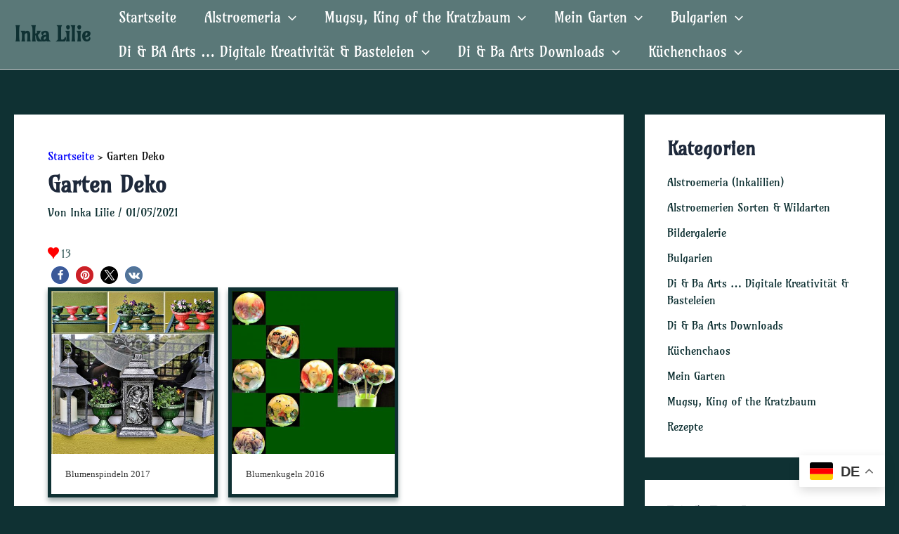

--- FILE ---
content_type: text/css
request_url: https://inka-lilie.minervaarstaberna.de/wp-content/plugins/robo-gallery/cache/css/robo_gallery_css_id1021_68e9559a7da63.css?ver=5.1.2
body_size: 1454
content:
/* dsfsdf */
.robo-gallery-wrap-id1021:not(#no-robo-galery) .image-with-dimensions {
  background-color: #0f3133;
}
.robo-gallery-wrap-id1021:not(#no-robo-galery) .rbs-img-container {
  -moz-border-radius: 0px;
  -webkit-border-radius: 0px;
  border-radius: 0px;
}
.robo-gallery-wrap-id1021:not(#no-robo-galery) .thumbnail-overlay {
  background: rgba(170, 170, 170, 0.77);
}
.robo-lightbox-id1021:not(#no-robo-galery) .mfp-bottom-bar .mfp-title, .robo-lightbox-id1021:not(#no-robo-galery) .mfp-bottom-bar .mfp-counter {
  color: #0f3133;
}
.robo-lightbox-id1021:not(#no-robo-galery) .mfp-ready.mfp-bg {
  background-color: rgba(11, 11, 11, 0.8);
}
.robo-gallery-wrap-id1021:not(#no-robo-galery) .rbs-img-container {
  -webkit-box-shadow: 0px 5px 7px rgba(15, 49, 51, 0.4);
  -moz-box-shadow: 0px 5px 7px rgba(15, 49, 51, 0.4);
  -o-box-shadow: 0px 5px 7px rgba(15, 49, 51, 0.4);
  -ms-box-shadow: 0px 5px 7px rgba(15, 49, 51, 0.4);
  box-shadow: 0px 5px 7px rgba(15, 49, 51, 0.4);
}
.robo-gallery-wrap-id1021:not(#no-robo-galery) .rbs-img-container {
  border: 5px solid #0f3133;
}
.robo-gallery-wrap-id1021:not(#no-robo-galery) .rbsZoomIcon {
  font-size: 30px;
  line-height: 100%;
  color: white;
  background: rgba(13, 130, 241, 0);
}
.robo-gallery-wrap-id1021:not(#no-robo-galery) .rbsZoomIcon:hover {
  color: black;
}
.robo-gallery-wrap-id1021:not(#no-robo-galery) .rbsZoomIcon:hover {
  background: rgba(6, 70, 130, 0);
}
.robo-gallery-wrap-id1021:not(#no-robo-galery) .rbs-img-content {
  text-align: left;
  background: white;
}
